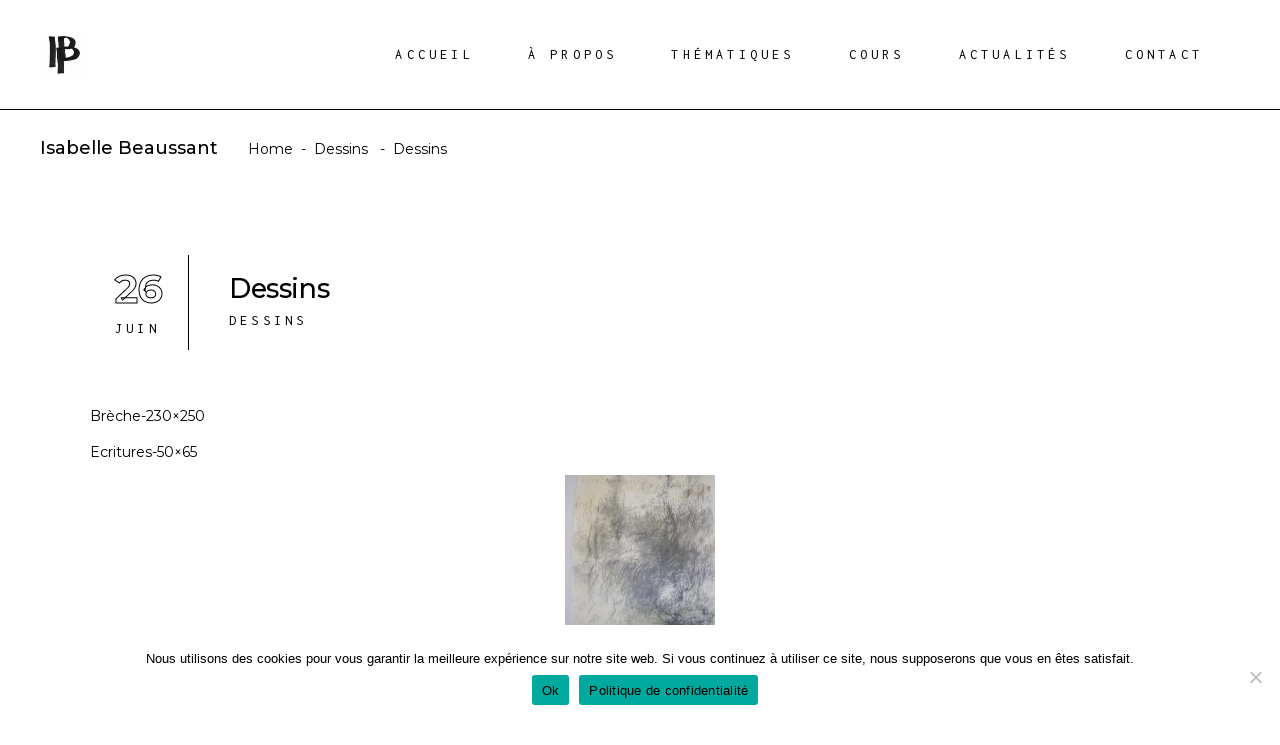

--- FILE ---
content_type: text/html; charset=utf-8
request_url: https://www.google.com/recaptcha/api2/anchor?ar=1&k=6LcfYIMaAAAAAC89OTpQqEQhF8AFHnofm3-HiTpa&co=aHR0cHM6Ly9pc2FiZWxsZS5iZWF1c3NhbnQuY29tOjQ0Mw..&hl=en&v=N67nZn4AqZkNcbeMu4prBgzg&size=invisible&anchor-ms=20000&execute-ms=30000&cb=t5eqgogkqe9z
body_size: 48717
content:
<!DOCTYPE HTML><html dir="ltr" lang="en"><head><meta http-equiv="Content-Type" content="text/html; charset=UTF-8">
<meta http-equiv="X-UA-Compatible" content="IE=edge">
<title>reCAPTCHA</title>
<style type="text/css">
/* cyrillic-ext */
@font-face {
  font-family: 'Roboto';
  font-style: normal;
  font-weight: 400;
  font-stretch: 100%;
  src: url(//fonts.gstatic.com/s/roboto/v48/KFO7CnqEu92Fr1ME7kSn66aGLdTylUAMa3GUBHMdazTgWw.woff2) format('woff2');
  unicode-range: U+0460-052F, U+1C80-1C8A, U+20B4, U+2DE0-2DFF, U+A640-A69F, U+FE2E-FE2F;
}
/* cyrillic */
@font-face {
  font-family: 'Roboto';
  font-style: normal;
  font-weight: 400;
  font-stretch: 100%;
  src: url(//fonts.gstatic.com/s/roboto/v48/KFO7CnqEu92Fr1ME7kSn66aGLdTylUAMa3iUBHMdazTgWw.woff2) format('woff2');
  unicode-range: U+0301, U+0400-045F, U+0490-0491, U+04B0-04B1, U+2116;
}
/* greek-ext */
@font-face {
  font-family: 'Roboto';
  font-style: normal;
  font-weight: 400;
  font-stretch: 100%;
  src: url(//fonts.gstatic.com/s/roboto/v48/KFO7CnqEu92Fr1ME7kSn66aGLdTylUAMa3CUBHMdazTgWw.woff2) format('woff2');
  unicode-range: U+1F00-1FFF;
}
/* greek */
@font-face {
  font-family: 'Roboto';
  font-style: normal;
  font-weight: 400;
  font-stretch: 100%;
  src: url(//fonts.gstatic.com/s/roboto/v48/KFO7CnqEu92Fr1ME7kSn66aGLdTylUAMa3-UBHMdazTgWw.woff2) format('woff2');
  unicode-range: U+0370-0377, U+037A-037F, U+0384-038A, U+038C, U+038E-03A1, U+03A3-03FF;
}
/* math */
@font-face {
  font-family: 'Roboto';
  font-style: normal;
  font-weight: 400;
  font-stretch: 100%;
  src: url(//fonts.gstatic.com/s/roboto/v48/KFO7CnqEu92Fr1ME7kSn66aGLdTylUAMawCUBHMdazTgWw.woff2) format('woff2');
  unicode-range: U+0302-0303, U+0305, U+0307-0308, U+0310, U+0312, U+0315, U+031A, U+0326-0327, U+032C, U+032F-0330, U+0332-0333, U+0338, U+033A, U+0346, U+034D, U+0391-03A1, U+03A3-03A9, U+03B1-03C9, U+03D1, U+03D5-03D6, U+03F0-03F1, U+03F4-03F5, U+2016-2017, U+2034-2038, U+203C, U+2040, U+2043, U+2047, U+2050, U+2057, U+205F, U+2070-2071, U+2074-208E, U+2090-209C, U+20D0-20DC, U+20E1, U+20E5-20EF, U+2100-2112, U+2114-2115, U+2117-2121, U+2123-214F, U+2190, U+2192, U+2194-21AE, U+21B0-21E5, U+21F1-21F2, U+21F4-2211, U+2213-2214, U+2216-22FF, U+2308-230B, U+2310, U+2319, U+231C-2321, U+2336-237A, U+237C, U+2395, U+239B-23B7, U+23D0, U+23DC-23E1, U+2474-2475, U+25AF, U+25B3, U+25B7, U+25BD, U+25C1, U+25CA, U+25CC, U+25FB, U+266D-266F, U+27C0-27FF, U+2900-2AFF, U+2B0E-2B11, U+2B30-2B4C, U+2BFE, U+3030, U+FF5B, U+FF5D, U+1D400-1D7FF, U+1EE00-1EEFF;
}
/* symbols */
@font-face {
  font-family: 'Roboto';
  font-style: normal;
  font-weight: 400;
  font-stretch: 100%;
  src: url(//fonts.gstatic.com/s/roboto/v48/KFO7CnqEu92Fr1ME7kSn66aGLdTylUAMaxKUBHMdazTgWw.woff2) format('woff2');
  unicode-range: U+0001-000C, U+000E-001F, U+007F-009F, U+20DD-20E0, U+20E2-20E4, U+2150-218F, U+2190, U+2192, U+2194-2199, U+21AF, U+21E6-21F0, U+21F3, U+2218-2219, U+2299, U+22C4-22C6, U+2300-243F, U+2440-244A, U+2460-24FF, U+25A0-27BF, U+2800-28FF, U+2921-2922, U+2981, U+29BF, U+29EB, U+2B00-2BFF, U+4DC0-4DFF, U+FFF9-FFFB, U+10140-1018E, U+10190-1019C, U+101A0, U+101D0-101FD, U+102E0-102FB, U+10E60-10E7E, U+1D2C0-1D2D3, U+1D2E0-1D37F, U+1F000-1F0FF, U+1F100-1F1AD, U+1F1E6-1F1FF, U+1F30D-1F30F, U+1F315, U+1F31C, U+1F31E, U+1F320-1F32C, U+1F336, U+1F378, U+1F37D, U+1F382, U+1F393-1F39F, U+1F3A7-1F3A8, U+1F3AC-1F3AF, U+1F3C2, U+1F3C4-1F3C6, U+1F3CA-1F3CE, U+1F3D4-1F3E0, U+1F3ED, U+1F3F1-1F3F3, U+1F3F5-1F3F7, U+1F408, U+1F415, U+1F41F, U+1F426, U+1F43F, U+1F441-1F442, U+1F444, U+1F446-1F449, U+1F44C-1F44E, U+1F453, U+1F46A, U+1F47D, U+1F4A3, U+1F4B0, U+1F4B3, U+1F4B9, U+1F4BB, U+1F4BF, U+1F4C8-1F4CB, U+1F4D6, U+1F4DA, U+1F4DF, U+1F4E3-1F4E6, U+1F4EA-1F4ED, U+1F4F7, U+1F4F9-1F4FB, U+1F4FD-1F4FE, U+1F503, U+1F507-1F50B, U+1F50D, U+1F512-1F513, U+1F53E-1F54A, U+1F54F-1F5FA, U+1F610, U+1F650-1F67F, U+1F687, U+1F68D, U+1F691, U+1F694, U+1F698, U+1F6AD, U+1F6B2, U+1F6B9-1F6BA, U+1F6BC, U+1F6C6-1F6CF, U+1F6D3-1F6D7, U+1F6E0-1F6EA, U+1F6F0-1F6F3, U+1F6F7-1F6FC, U+1F700-1F7FF, U+1F800-1F80B, U+1F810-1F847, U+1F850-1F859, U+1F860-1F887, U+1F890-1F8AD, U+1F8B0-1F8BB, U+1F8C0-1F8C1, U+1F900-1F90B, U+1F93B, U+1F946, U+1F984, U+1F996, U+1F9E9, U+1FA00-1FA6F, U+1FA70-1FA7C, U+1FA80-1FA89, U+1FA8F-1FAC6, U+1FACE-1FADC, U+1FADF-1FAE9, U+1FAF0-1FAF8, U+1FB00-1FBFF;
}
/* vietnamese */
@font-face {
  font-family: 'Roboto';
  font-style: normal;
  font-weight: 400;
  font-stretch: 100%;
  src: url(//fonts.gstatic.com/s/roboto/v48/KFO7CnqEu92Fr1ME7kSn66aGLdTylUAMa3OUBHMdazTgWw.woff2) format('woff2');
  unicode-range: U+0102-0103, U+0110-0111, U+0128-0129, U+0168-0169, U+01A0-01A1, U+01AF-01B0, U+0300-0301, U+0303-0304, U+0308-0309, U+0323, U+0329, U+1EA0-1EF9, U+20AB;
}
/* latin-ext */
@font-face {
  font-family: 'Roboto';
  font-style: normal;
  font-weight: 400;
  font-stretch: 100%;
  src: url(//fonts.gstatic.com/s/roboto/v48/KFO7CnqEu92Fr1ME7kSn66aGLdTylUAMa3KUBHMdazTgWw.woff2) format('woff2');
  unicode-range: U+0100-02BA, U+02BD-02C5, U+02C7-02CC, U+02CE-02D7, U+02DD-02FF, U+0304, U+0308, U+0329, U+1D00-1DBF, U+1E00-1E9F, U+1EF2-1EFF, U+2020, U+20A0-20AB, U+20AD-20C0, U+2113, U+2C60-2C7F, U+A720-A7FF;
}
/* latin */
@font-face {
  font-family: 'Roboto';
  font-style: normal;
  font-weight: 400;
  font-stretch: 100%;
  src: url(//fonts.gstatic.com/s/roboto/v48/KFO7CnqEu92Fr1ME7kSn66aGLdTylUAMa3yUBHMdazQ.woff2) format('woff2');
  unicode-range: U+0000-00FF, U+0131, U+0152-0153, U+02BB-02BC, U+02C6, U+02DA, U+02DC, U+0304, U+0308, U+0329, U+2000-206F, U+20AC, U+2122, U+2191, U+2193, U+2212, U+2215, U+FEFF, U+FFFD;
}
/* cyrillic-ext */
@font-face {
  font-family: 'Roboto';
  font-style: normal;
  font-weight: 500;
  font-stretch: 100%;
  src: url(//fonts.gstatic.com/s/roboto/v48/KFO7CnqEu92Fr1ME7kSn66aGLdTylUAMa3GUBHMdazTgWw.woff2) format('woff2');
  unicode-range: U+0460-052F, U+1C80-1C8A, U+20B4, U+2DE0-2DFF, U+A640-A69F, U+FE2E-FE2F;
}
/* cyrillic */
@font-face {
  font-family: 'Roboto';
  font-style: normal;
  font-weight: 500;
  font-stretch: 100%;
  src: url(//fonts.gstatic.com/s/roboto/v48/KFO7CnqEu92Fr1ME7kSn66aGLdTylUAMa3iUBHMdazTgWw.woff2) format('woff2');
  unicode-range: U+0301, U+0400-045F, U+0490-0491, U+04B0-04B1, U+2116;
}
/* greek-ext */
@font-face {
  font-family: 'Roboto';
  font-style: normal;
  font-weight: 500;
  font-stretch: 100%;
  src: url(//fonts.gstatic.com/s/roboto/v48/KFO7CnqEu92Fr1ME7kSn66aGLdTylUAMa3CUBHMdazTgWw.woff2) format('woff2');
  unicode-range: U+1F00-1FFF;
}
/* greek */
@font-face {
  font-family: 'Roboto';
  font-style: normal;
  font-weight: 500;
  font-stretch: 100%;
  src: url(//fonts.gstatic.com/s/roboto/v48/KFO7CnqEu92Fr1ME7kSn66aGLdTylUAMa3-UBHMdazTgWw.woff2) format('woff2');
  unicode-range: U+0370-0377, U+037A-037F, U+0384-038A, U+038C, U+038E-03A1, U+03A3-03FF;
}
/* math */
@font-face {
  font-family: 'Roboto';
  font-style: normal;
  font-weight: 500;
  font-stretch: 100%;
  src: url(//fonts.gstatic.com/s/roboto/v48/KFO7CnqEu92Fr1ME7kSn66aGLdTylUAMawCUBHMdazTgWw.woff2) format('woff2');
  unicode-range: U+0302-0303, U+0305, U+0307-0308, U+0310, U+0312, U+0315, U+031A, U+0326-0327, U+032C, U+032F-0330, U+0332-0333, U+0338, U+033A, U+0346, U+034D, U+0391-03A1, U+03A3-03A9, U+03B1-03C9, U+03D1, U+03D5-03D6, U+03F0-03F1, U+03F4-03F5, U+2016-2017, U+2034-2038, U+203C, U+2040, U+2043, U+2047, U+2050, U+2057, U+205F, U+2070-2071, U+2074-208E, U+2090-209C, U+20D0-20DC, U+20E1, U+20E5-20EF, U+2100-2112, U+2114-2115, U+2117-2121, U+2123-214F, U+2190, U+2192, U+2194-21AE, U+21B0-21E5, U+21F1-21F2, U+21F4-2211, U+2213-2214, U+2216-22FF, U+2308-230B, U+2310, U+2319, U+231C-2321, U+2336-237A, U+237C, U+2395, U+239B-23B7, U+23D0, U+23DC-23E1, U+2474-2475, U+25AF, U+25B3, U+25B7, U+25BD, U+25C1, U+25CA, U+25CC, U+25FB, U+266D-266F, U+27C0-27FF, U+2900-2AFF, U+2B0E-2B11, U+2B30-2B4C, U+2BFE, U+3030, U+FF5B, U+FF5D, U+1D400-1D7FF, U+1EE00-1EEFF;
}
/* symbols */
@font-face {
  font-family: 'Roboto';
  font-style: normal;
  font-weight: 500;
  font-stretch: 100%;
  src: url(//fonts.gstatic.com/s/roboto/v48/KFO7CnqEu92Fr1ME7kSn66aGLdTylUAMaxKUBHMdazTgWw.woff2) format('woff2');
  unicode-range: U+0001-000C, U+000E-001F, U+007F-009F, U+20DD-20E0, U+20E2-20E4, U+2150-218F, U+2190, U+2192, U+2194-2199, U+21AF, U+21E6-21F0, U+21F3, U+2218-2219, U+2299, U+22C4-22C6, U+2300-243F, U+2440-244A, U+2460-24FF, U+25A0-27BF, U+2800-28FF, U+2921-2922, U+2981, U+29BF, U+29EB, U+2B00-2BFF, U+4DC0-4DFF, U+FFF9-FFFB, U+10140-1018E, U+10190-1019C, U+101A0, U+101D0-101FD, U+102E0-102FB, U+10E60-10E7E, U+1D2C0-1D2D3, U+1D2E0-1D37F, U+1F000-1F0FF, U+1F100-1F1AD, U+1F1E6-1F1FF, U+1F30D-1F30F, U+1F315, U+1F31C, U+1F31E, U+1F320-1F32C, U+1F336, U+1F378, U+1F37D, U+1F382, U+1F393-1F39F, U+1F3A7-1F3A8, U+1F3AC-1F3AF, U+1F3C2, U+1F3C4-1F3C6, U+1F3CA-1F3CE, U+1F3D4-1F3E0, U+1F3ED, U+1F3F1-1F3F3, U+1F3F5-1F3F7, U+1F408, U+1F415, U+1F41F, U+1F426, U+1F43F, U+1F441-1F442, U+1F444, U+1F446-1F449, U+1F44C-1F44E, U+1F453, U+1F46A, U+1F47D, U+1F4A3, U+1F4B0, U+1F4B3, U+1F4B9, U+1F4BB, U+1F4BF, U+1F4C8-1F4CB, U+1F4D6, U+1F4DA, U+1F4DF, U+1F4E3-1F4E6, U+1F4EA-1F4ED, U+1F4F7, U+1F4F9-1F4FB, U+1F4FD-1F4FE, U+1F503, U+1F507-1F50B, U+1F50D, U+1F512-1F513, U+1F53E-1F54A, U+1F54F-1F5FA, U+1F610, U+1F650-1F67F, U+1F687, U+1F68D, U+1F691, U+1F694, U+1F698, U+1F6AD, U+1F6B2, U+1F6B9-1F6BA, U+1F6BC, U+1F6C6-1F6CF, U+1F6D3-1F6D7, U+1F6E0-1F6EA, U+1F6F0-1F6F3, U+1F6F7-1F6FC, U+1F700-1F7FF, U+1F800-1F80B, U+1F810-1F847, U+1F850-1F859, U+1F860-1F887, U+1F890-1F8AD, U+1F8B0-1F8BB, U+1F8C0-1F8C1, U+1F900-1F90B, U+1F93B, U+1F946, U+1F984, U+1F996, U+1F9E9, U+1FA00-1FA6F, U+1FA70-1FA7C, U+1FA80-1FA89, U+1FA8F-1FAC6, U+1FACE-1FADC, U+1FADF-1FAE9, U+1FAF0-1FAF8, U+1FB00-1FBFF;
}
/* vietnamese */
@font-face {
  font-family: 'Roboto';
  font-style: normal;
  font-weight: 500;
  font-stretch: 100%;
  src: url(//fonts.gstatic.com/s/roboto/v48/KFO7CnqEu92Fr1ME7kSn66aGLdTylUAMa3OUBHMdazTgWw.woff2) format('woff2');
  unicode-range: U+0102-0103, U+0110-0111, U+0128-0129, U+0168-0169, U+01A0-01A1, U+01AF-01B0, U+0300-0301, U+0303-0304, U+0308-0309, U+0323, U+0329, U+1EA0-1EF9, U+20AB;
}
/* latin-ext */
@font-face {
  font-family: 'Roboto';
  font-style: normal;
  font-weight: 500;
  font-stretch: 100%;
  src: url(//fonts.gstatic.com/s/roboto/v48/KFO7CnqEu92Fr1ME7kSn66aGLdTylUAMa3KUBHMdazTgWw.woff2) format('woff2');
  unicode-range: U+0100-02BA, U+02BD-02C5, U+02C7-02CC, U+02CE-02D7, U+02DD-02FF, U+0304, U+0308, U+0329, U+1D00-1DBF, U+1E00-1E9F, U+1EF2-1EFF, U+2020, U+20A0-20AB, U+20AD-20C0, U+2113, U+2C60-2C7F, U+A720-A7FF;
}
/* latin */
@font-face {
  font-family: 'Roboto';
  font-style: normal;
  font-weight: 500;
  font-stretch: 100%;
  src: url(//fonts.gstatic.com/s/roboto/v48/KFO7CnqEu92Fr1ME7kSn66aGLdTylUAMa3yUBHMdazQ.woff2) format('woff2');
  unicode-range: U+0000-00FF, U+0131, U+0152-0153, U+02BB-02BC, U+02C6, U+02DA, U+02DC, U+0304, U+0308, U+0329, U+2000-206F, U+20AC, U+2122, U+2191, U+2193, U+2212, U+2215, U+FEFF, U+FFFD;
}
/* cyrillic-ext */
@font-face {
  font-family: 'Roboto';
  font-style: normal;
  font-weight: 900;
  font-stretch: 100%;
  src: url(//fonts.gstatic.com/s/roboto/v48/KFO7CnqEu92Fr1ME7kSn66aGLdTylUAMa3GUBHMdazTgWw.woff2) format('woff2');
  unicode-range: U+0460-052F, U+1C80-1C8A, U+20B4, U+2DE0-2DFF, U+A640-A69F, U+FE2E-FE2F;
}
/* cyrillic */
@font-face {
  font-family: 'Roboto';
  font-style: normal;
  font-weight: 900;
  font-stretch: 100%;
  src: url(//fonts.gstatic.com/s/roboto/v48/KFO7CnqEu92Fr1ME7kSn66aGLdTylUAMa3iUBHMdazTgWw.woff2) format('woff2');
  unicode-range: U+0301, U+0400-045F, U+0490-0491, U+04B0-04B1, U+2116;
}
/* greek-ext */
@font-face {
  font-family: 'Roboto';
  font-style: normal;
  font-weight: 900;
  font-stretch: 100%;
  src: url(//fonts.gstatic.com/s/roboto/v48/KFO7CnqEu92Fr1ME7kSn66aGLdTylUAMa3CUBHMdazTgWw.woff2) format('woff2');
  unicode-range: U+1F00-1FFF;
}
/* greek */
@font-face {
  font-family: 'Roboto';
  font-style: normal;
  font-weight: 900;
  font-stretch: 100%;
  src: url(//fonts.gstatic.com/s/roboto/v48/KFO7CnqEu92Fr1ME7kSn66aGLdTylUAMa3-UBHMdazTgWw.woff2) format('woff2');
  unicode-range: U+0370-0377, U+037A-037F, U+0384-038A, U+038C, U+038E-03A1, U+03A3-03FF;
}
/* math */
@font-face {
  font-family: 'Roboto';
  font-style: normal;
  font-weight: 900;
  font-stretch: 100%;
  src: url(//fonts.gstatic.com/s/roboto/v48/KFO7CnqEu92Fr1ME7kSn66aGLdTylUAMawCUBHMdazTgWw.woff2) format('woff2');
  unicode-range: U+0302-0303, U+0305, U+0307-0308, U+0310, U+0312, U+0315, U+031A, U+0326-0327, U+032C, U+032F-0330, U+0332-0333, U+0338, U+033A, U+0346, U+034D, U+0391-03A1, U+03A3-03A9, U+03B1-03C9, U+03D1, U+03D5-03D6, U+03F0-03F1, U+03F4-03F5, U+2016-2017, U+2034-2038, U+203C, U+2040, U+2043, U+2047, U+2050, U+2057, U+205F, U+2070-2071, U+2074-208E, U+2090-209C, U+20D0-20DC, U+20E1, U+20E5-20EF, U+2100-2112, U+2114-2115, U+2117-2121, U+2123-214F, U+2190, U+2192, U+2194-21AE, U+21B0-21E5, U+21F1-21F2, U+21F4-2211, U+2213-2214, U+2216-22FF, U+2308-230B, U+2310, U+2319, U+231C-2321, U+2336-237A, U+237C, U+2395, U+239B-23B7, U+23D0, U+23DC-23E1, U+2474-2475, U+25AF, U+25B3, U+25B7, U+25BD, U+25C1, U+25CA, U+25CC, U+25FB, U+266D-266F, U+27C0-27FF, U+2900-2AFF, U+2B0E-2B11, U+2B30-2B4C, U+2BFE, U+3030, U+FF5B, U+FF5D, U+1D400-1D7FF, U+1EE00-1EEFF;
}
/* symbols */
@font-face {
  font-family: 'Roboto';
  font-style: normal;
  font-weight: 900;
  font-stretch: 100%;
  src: url(//fonts.gstatic.com/s/roboto/v48/KFO7CnqEu92Fr1ME7kSn66aGLdTylUAMaxKUBHMdazTgWw.woff2) format('woff2');
  unicode-range: U+0001-000C, U+000E-001F, U+007F-009F, U+20DD-20E0, U+20E2-20E4, U+2150-218F, U+2190, U+2192, U+2194-2199, U+21AF, U+21E6-21F0, U+21F3, U+2218-2219, U+2299, U+22C4-22C6, U+2300-243F, U+2440-244A, U+2460-24FF, U+25A0-27BF, U+2800-28FF, U+2921-2922, U+2981, U+29BF, U+29EB, U+2B00-2BFF, U+4DC0-4DFF, U+FFF9-FFFB, U+10140-1018E, U+10190-1019C, U+101A0, U+101D0-101FD, U+102E0-102FB, U+10E60-10E7E, U+1D2C0-1D2D3, U+1D2E0-1D37F, U+1F000-1F0FF, U+1F100-1F1AD, U+1F1E6-1F1FF, U+1F30D-1F30F, U+1F315, U+1F31C, U+1F31E, U+1F320-1F32C, U+1F336, U+1F378, U+1F37D, U+1F382, U+1F393-1F39F, U+1F3A7-1F3A8, U+1F3AC-1F3AF, U+1F3C2, U+1F3C4-1F3C6, U+1F3CA-1F3CE, U+1F3D4-1F3E0, U+1F3ED, U+1F3F1-1F3F3, U+1F3F5-1F3F7, U+1F408, U+1F415, U+1F41F, U+1F426, U+1F43F, U+1F441-1F442, U+1F444, U+1F446-1F449, U+1F44C-1F44E, U+1F453, U+1F46A, U+1F47D, U+1F4A3, U+1F4B0, U+1F4B3, U+1F4B9, U+1F4BB, U+1F4BF, U+1F4C8-1F4CB, U+1F4D6, U+1F4DA, U+1F4DF, U+1F4E3-1F4E6, U+1F4EA-1F4ED, U+1F4F7, U+1F4F9-1F4FB, U+1F4FD-1F4FE, U+1F503, U+1F507-1F50B, U+1F50D, U+1F512-1F513, U+1F53E-1F54A, U+1F54F-1F5FA, U+1F610, U+1F650-1F67F, U+1F687, U+1F68D, U+1F691, U+1F694, U+1F698, U+1F6AD, U+1F6B2, U+1F6B9-1F6BA, U+1F6BC, U+1F6C6-1F6CF, U+1F6D3-1F6D7, U+1F6E0-1F6EA, U+1F6F0-1F6F3, U+1F6F7-1F6FC, U+1F700-1F7FF, U+1F800-1F80B, U+1F810-1F847, U+1F850-1F859, U+1F860-1F887, U+1F890-1F8AD, U+1F8B0-1F8BB, U+1F8C0-1F8C1, U+1F900-1F90B, U+1F93B, U+1F946, U+1F984, U+1F996, U+1F9E9, U+1FA00-1FA6F, U+1FA70-1FA7C, U+1FA80-1FA89, U+1FA8F-1FAC6, U+1FACE-1FADC, U+1FADF-1FAE9, U+1FAF0-1FAF8, U+1FB00-1FBFF;
}
/* vietnamese */
@font-face {
  font-family: 'Roboto';
  font-style: normal;
  font-weight: 900;
  font-stretch: 100%;
  src: url(//fonts.gstatic.com/s/roboto/v48/KFO7CnqEu92Fr1ME7kSn66aGLdTylUAMa3OUBHMdazTgWw.woff2) format('woff2');
  unicode-range: U+0102-0103, U+0110-0111, U+0128-0129, U+0168-0169, U+01A0-01A1, U+01AF-01B0, U+0300-0301, U+0303-0304, U+0308-0309, U+0323, U+0329, U+1EA0-1EF9, U+20AB;
}
/* latin-ext */
@font-face {
  font-family: 'Roboto';
  font-style: normal;
  font-weight: 900;
  font-stretch: 100%;
  src: url(//fonts.gstatic.com/s/roboto/v48/KFO7CnqEu92Fr1ME7kSn66aGLdTylUAMa3KUBHMdazTgWw.woff2) format('woff2');
  unicode-range: U+0100-02BA, U+02BD-02C5, U+02C7-02CC, U+02CE-02D7, U+02DD-02FF, U+0304, U+0308, U+0329, U+1D00-1DBF, U+1E00-1E9F, U+1EF2-1EFF, U+2020, U+20A0-20AB, U+20AD-20C0, U+2113, U+2C60-2C7F, U+A720-A7FF;
}
/* latin */
@font-face {
  font-family: 'Roboto';
  font-style: normal;
  font-weight: 900;
  font-stretch: 100%;
  src: url(//fonts.gstatic.com/s/roboto/v48/KFO7CnqEu92Fr1ME7kSn66aGLdTylUAMa3yUBHMdazQ.woff2) format('woff2');
  unicode-range: U+0000-00FF, U+0131, U+0152-0153, U+02BB-02BC, U+02C6, U+02DA, U+02DC, U+0304, U+0308, U+0329, U+2000-206F, U+20AC, U+2122, U+2191, U+2193, U+2212, U+2215, U+FEFF, U+FFFD;
}

</style>
<link rel="stylesheet" type="text/css" href="https://www.gstatic.com/recaptcha/releases/N67nZn4AqZkNcbeMu4prBgzg/styles__ltr.css">
<script nonce="o5zg1N55ktj99AiJfOTEuA" type="text/javascript">window['__recaptcha_api'] = 'https://www.google.com/recaptcha/api2/';</script>
<script type="text/javascript" src="https://www.gstatic.com/recaptcha/releases/N67nZn4AqZkNcbeMu4prBgzg/recaptcha__en.js" nonce="o5zg1N55ktj99AiJfOTEuA">
      
    </script></head>
<body><div id="rc-anchor-alert" class="rc-anchor-alert"></div>
<input type="hidden" id="recaptcha-token" value="[base64]">
<script type="text/javascript" nonce="o5zg1N55ktj99AiJfOTEuA">
      recaptcha.anchor.Main.init("[\x22ainput\x22,[\x22bgdata\x22,\x22\x22,\[base64]/[base64]/[base64]/ZyhXLGgpOnEoW04sMjEsbF0sVywwKSxoKSxmYWxzZSxmYWxzZSl9Y2F0Y2goayl7RygzNTgsVyk/[base64]/[base64]/[base64]/[base64]/[base64]/[base64]/[base64]/bmV3IEJbT10oRFswXSk6dz09Mj9uZXcgQltPXShEWzBdLERbMV0pOnc9PTM/bmV3IEJbT10oRFswXSxEWzFdLERbMl0pOnc9PTQ/[base64]/[base64]/[base64]/[base64]/[base64]\\u003d\x22,\[base64]\x22,\[base64]/[base64]/DqcKsMMO6wokAw4rDnFtlw7V/UcKiwq43T389w78mV8Oow4hnIsKHwoPDi8OVw7MmwrEswotxT3gUFcO9wrU2OsK6woHDr8K3w6ZBLsKRBwsFwq0tXMK3w5fDvDAhwpzDvnwDwqIiwqzDuMOZwoTCsMKiw4bDrEhgwqXCriIlCRrChMKkw70+DE1/DXfChQnCqnJxwq16wqbDn1ojwoTCow3DgmXChsKNSBjDtWnDgwsxST/CssKgQmZUw7HDh37DmhvDtml3w5fDs8OgwrHDkA55w7UjQMOIN8Ojw6XClsO2X8KZY8OXwoPDpcKVNcOqAcOwG8Oiwr7ChsKLw40uwrfDpy8ew7B+wrApw447wp7DjTzDuhHDssOgwqrCkGovwrDDqMONO3BvwrDDqXrChw/DnXvDvExOwpMGw40tw60hIjR2FUZSPsO+OcONwpkGw6fCh0xjDTs/w5fCkcOEKsOXY3UawqjDlsKdw4PDlsOCwq80w6zDmcOHOcK0w6vCuMO+ZgAew5rChFzCoiPCrXXCuw3CulPCk2wLbmMEwoBnwozDsUJpwp3CucO4wpbDlMKjwpI1wosJJcOPwp1bBHAKw7pXEsOVwotaw4gQIHYgw5kHWiDCksOJPwpwwqXDkgLDssKswr/CuMKBwonDgcK4J8KNcMK/[base64]/[base64]/[base64]/DlMO/CmXDpMKswo91w5goTQNCWHjDusOdBcO8XENrPMOWw4lpworDlgLDj309wrjChcO9K8OhKlDDlQF8w69cwprDv8KjeWzCnFFfIMOOwqjDmcO7TcOcw7jCjm/DgSoXT8K2ZQljfcK7V8KCwrwuw70KwpfCs8KJw7LCvnYaw7/CsHlJccOLw7oTHMKkEmAjbMOZw7bDscOGw6vCvnLCmMK4wq/DqX7DjnfDljPDusKYBxrDhBzCnyvDsDVcwp9dwqdTwpPDoBYYwqDCkltfw5nDqjzCtWXCohTDgsKkw4obw7bDjMK6Tk3CmXTDmEUaDH/CusKBwrnCusOyM8KEw7Y1wrbDiTltw7HDp3xBSMKVw4PCmsKGK8KcwoIcwqnDvMOBesK3wp3CognCmcOxI1pbChdRw73CtF/CosKKwqMyw63CqsK+wpvCl8K5w5IhAhZjwqFXwoIuHV8CUMKMc1bCnDVUV8OcwpYMw6RIwqfCiS3CmMKHFHjDtMKmwrhJw4UkOcO2wqTCn35YI8KpwoZjQVLCrAtWw4HDmDPDksKdXcKIDcKmOMOAw7UcwqbCu8OpFsOpwo/Cs8KXZXUvw4QLwqLDnsOZfcO5wr5vw4XDm8KNwrA9W0LDjsK3d8OpNsOcQUtmw5NIW3JiwrTDt8OhwoRdRcK6IMOrNsKnwpzDk3rCmjRDwoHDrMOYw5TDoHrDmmkGw40zRn/CoXNRRcOfw7RDw6HDocK8SyQ/[base64]/ZgnDqcOxN0LCsjTDhcOoKsOKZVgJwrPDpGoXwqsLwpUlw5bCrgrChMOtH8Kbw7tPaAY6dsO/[base64]/[base64]/Do8KVBkvCn1/Ct3YjNsKGw7sIwp3CsEhicWU2aWsiwp81eEJQBMO6PEY+P3HCksOvAsKNwpzDicOTw4vDj108HsKgwqfDtRNvFsOSw5d8Fm/CjhkkXUgzw7vDvMOpwpbDuWTDsCpfCMKuQl44wr7DsHxPwr/DuhLCjFZrwpzCgC4RHxbDkExKwpvDpkrCkcKKwoYDFMK6wo5HOQfDhj3Dv29TMMKow6trAMOsKCVLAmsgURDDlzJVIcO9EsO3wowGKWsvwoI9wpXCvShxIMO1WcKvUjHCvC9rcMO1wo/[base64]/Dt8Kcw7Blw4vDvsKGw6XDvETDocOHwodqCcKWX3fCmMO9w4PDrRh0AcOJwoVywpnDrD4Iw5LDq8O1w4XDgcK2w5sbw4bCm8O3wrhtATx7DEliVgnCtmZ4JHJVRSBUwrgFw4BYb8OCw4AXIyXDvMOHF8OgwqkGwp4+w6fCusOraihDHUXDl0gDwo/DkwQFw6zDv8OUQsKeGx3Dq8OydwLDumRxIlvCk8OfwqsBIsKvw5hKw51zw6xqw4bDh8OSYcOMwpNYw7gEa8K2AMKew5zCvcKaFnIJw7PDgClmdl1+EMOtdj1lw6XDn1nCmVlFZcKkWcKVcRDCvE3DssO5w4PCncOvw78TMVzCizkiwpp+TTAAAcKGSGpCLX/[base64]/N8K+wq1IDnhKwqDDhsOXBMOjw7fCt8OJPEtcesOTw6DDl8KRwqrDhcKDEEjCusOZw5rChXbDkx/DrgsnUQPCgMOowqsEHMKZw6xcP8OjFcOOw7EXYGvDl0DCrBzDuSDDpsKGNjPDtlk0w4/Dn2nCtcOpPi1Fw4bCvcK4w6k/[base64]/OsO5w541w6rCnsOMCcO+Mi3Dv1FTwrnCqcOaW15Yw4vCvmYUwpTCnVnDp8OPwo8XOsOTw75GRsO3ERbDsioQwqNMw6YFwonDkRbDksKMe17DqzXCmgjDnALDn2VewqArfGvCoHvCgwo/McKqw4fDiMKEAS3CuE1Yw5jDpMOnw6l+HHzCssKMbMKSc8OKwrc4Fi7CjsOwaDzDi8O2WFkbEcO7w7nCtUjCncOJw6rDh3rCqEVdworDpsKoEcK/[base64]/UcKFa8OHwpUPw7jDn3oHwoxJwpPDr8Onw43Cvjs4w4XChcOMfsKEw6HCjcKKw7M6Z2ooBsO7EcOEJAVQw5cmXcK3wpzDtQ9pHEfCncO/[base64]/ChyTCpMOqYMKMwrtNw5nCksODwqrDuQnChHzCnjE3O8KSw6U4wow/wpVfWMOhRcOkw4nDkMO/Q07Csl/DiMOXw6PCjH3Co8KYwohewrd1w7gjwqNkL8OZGVvCksOwaW1vLsK3w4ZGY1EYw6spworDgXVDMcOxwpY8w5NIZ8KSaMKZwp7DgsKhPH/[base64]/[base64]/DvcKyw5bCsHHDlFEqwpHDisO2woI+w6FrwqrCtMK7w6MxUsK+EcO1R8K8w5LDgnwbYXkBw7HDvDMFwrTCicO1w4RIGcO9w5tzw47DusK4woRUw7o2Myd8KMKOwrUfwqR4WXLDk8KJBy8ww64dBEjCksOlwohLesKKwp7DlW1nwpRtw67CkWXDm0lYw6/DhTAZBk1PAnVuUcKFwq0NwoMpesO/w7E0wr9aIQjDg8KJwodiw6ZXUMOsw73DgGEJw73DqyDDpT9rElUZw5hSfsKbCsKUw7Ejw5d1GsOgw4zDsT7CvhHDtMOsw6LCssK8aRfDjCjDtSRZwoU9w61EGgQZwq7DjcOHDC93VMOLw4FdEHcCwrRUNzfCmER1WMOYwq4/wqgGPMOEWsOudT85wovCrV1uIzEXZMO0w5wbVMKxw5jCv1E6w7zCg8Oyw51+w4VgwpDCksOjwrDCuMO8O3XDkMK/wo1awp1Zw7Z/wq9+esKXd8Kyw4MXw48vZibCg23CmMK4ScOyQx8Aw7I4PcKFTivDtDABbMK8PsOve8KAZMKyw6zDn8OBw4/CrMKFP8OZVcO8wpDCsHAXw6vDhjPDpcOofkPCuXw9GsOGBcOYwofCrwYmRsKMdsO5w4VqEcKhcx81eA/CugYhwrTDiMKMw4tKwowxOnpRXDnCrkTDosO/w4sDVk1BwrbCuAjDo3EdcykJLsOowr0aUBpOAcKdw6HDoMKJfcKew5NCE0QBVMOTw7gWFsKlw5XDuMO9BMK+CBgjwq7DiFnClcK4BAXCiMOdcEB2w7/Dpl7DoGHDj2ISwoFPwoQfw7NLworCvBjCnnfDkxJ9w7E5wqIow4PDhcORwoDCp8O6EnnCu8OxAxgfw6xbwro4woxxw5VaHEt3w7fDgMO0w6XDiMK/[base64]/Du8OpwoVhRcOtXsKnwpfDnzfDgyYpw5PDn3h7wq1IFcKGwqoRFMK2YMO0DFJyw6Z7UcOBfMKvMcKtU8OdYMKTSCZhwqxKwpLCosOswovCi8KfDsOuSsO/[base64]/Y8KBw7nDkMOQwqLCnhdzJRzDr1jCk8Ohw4jDuCXCrR3Cs8K4X3zDjE7DlFDDuxXDomDDksKtwp4ZOcK/Xn/[base64]/Cs8O9aMKqOkllwpFCw67Dh8Kfw7zDjW/CucOGwrjChA5qcRAUOHHDokbDosKEwplpwrseDMOOwrLCt8Ofw4kAwqRew5w8woRgwq5IN8OnIsK9KcKNccKAw6FoFMOIfMKIwpPDlyjDj8OyNy3CvMONw6hnwoRQBUpTYyLDiH1GwrLCqcOWW04vwojCvC7DsSIKbcKLRxxIYyBDBMKqY2p/MMOCc8OaWl7DmcOcZ2TCi8KIwpVKS2bCvcK+wq7DkE7DtEPDl3dKwqTCg8KrLMOhSsKiembDl8ORY8OrwoLCrxHDoxN/[base64]/a1NANMOfVm/DlsOvM0zCtkIScMKHwp7DncOdw5BvesKtKcKSwpc6w6k/Qi7ClcK1w6DCjsK8LBU9w5x1w5jCm8K2McKGO8K2MsKgPMKlBUAiwoMqYyExJyDCtH0mw4vDoSsWw7xLNmV/YMKQW8KRwpIcWsK6IBxgwr1wdsK2w6YVZcODw69jw7kyLnnDocK5w7JbMcKpw6pUZ8OUARHDmVbCgkPDhwHCnAfCjjx5WMKld8OBw7MGeg0APsOnwpPCjRpoRMK/w6Y3GsKvE8KGwpsXwoF+wrECw4fCtFPCocOsO8KuPMKnRSnDqMK0w6dYWTDCgGl8w6cXw5fDhltCw6o1GXNcQ1PCi2o7NsKLJsKcw7Fya8OLw6/CnMKCwqoUPC/[base64]/ChTHDoTHCkcOzPUxXwocQwpZyccKtfzbClMOyw6vCmS/CiEV9wpbDvUfDjXrCgBpMwrnDrsOmwrwlw6gLZMOXLWTCqMKgO8OvwpXCtRwSwobDrMKxNyoQeMOXIUA9SsOAIUHDr8KTw4fDmD1XcT4Ew4XCpsOlw61yw7fDqgjCrjJxw5PDvRBgw6ZVV2ApM17DicKdwozCt8Orw6ZsQRXCunhgwpc+U8OWR8Kmw4/[base64]/[base64]/Cr8K3wqbCtQB0w7FqwpLDrjTCjAxKwrTDv8OaAMOrZ8Kzw4ZTVMKVw4w2w6DCtcKOUUc8UcKqBsKEw6HDt2AQw6k7wpfCi0/DgQxJD8KMwqMMw4UpXEDDvsOuDU/DqkAPVsOcIiPDr2TDpSbDqk99K8KiFcKlw63CpMKXw4LDo8KLf8KEw7TCoUzDn2HDuQdQwpRcw6Q/wr9NJcK3w6/DkcOuAsK2wofCoS7DkcKId8OEwozCusOew5/ChcKSwrpUwooZw5hxXCTCsCfDtlFSdsKlU8OXYcKAw6vDtDl5wrR9Zw3Dizgjw5QSICXDgMKhwqLCt8KdwrTDvxNcwrbCu8OHW8OXw6tawrcqbMKCwotoEMKCwqrDn3bCq8KLw4/CsAcZBMKxwqMTJHLDgcOOFV7DpMKLFUhwaQTDu3jCmnFHw5IvTMKBYsOhw7jCmMKTD0fDmMO2wonDisKew6pqw6NxdcKIwpjCtMKuw4XCnGjCg8KZYSBES3/DssOlwrgKKxE6woPDnm5YRsKWw608XMKEBlHDuxvCkXnCmGE3FizDj8O3wr9AH8OnFCzCj8KMC318wrvDlMKiwq3DqU/DiylSw6wOX8K4IsOQY2UTwo3Cgw3DgMKfCmzDsVVhwoDDkMKEwpQjCsOgeVjCrMKoZSrCqU9EY8OiAMK/wo3DgcOZTsKgL8OsM3gpwqTCkMKyw4DDh8KqBnvDgsOaw5EvPsK/wqLCtcKqw5YOSQDDl8KtUQY/[base64]/Dr1bDh8O+KEQSwq9mwpoZcMOowrNeVnnCohtYw5kfXMO2US/ConnCiC7CiX5mDcK3KsKjbMOoPsKedcOOw5Y9DF1NFjTCjcOLYBLDnsKQw4rDvhTCs8Odw6FnTwzDrHLDpA9/wpUHVsKha8OPwpJpencZV8Oswrl5IcK+fkfDgSPDrz4nDAEPZ8K7wpdlecKyw6V4wrt3wqbDtmBvwpx7RB3Ci8OFb8OXJCrDpxVtJHfDrkvCqMOoTMOLHxoVV1vCq8OhwqXDgwrCtR9swo/CkyHDi8KTw4rCpMOcM8OPw5/DicKqVAcFPsKuw7nDokBzw4XDqU/DrsO7AFrDqUkSbDs9w7TCtE3CrsKiwp/DlHhHwo4jw6VBwqg6aRvDjhTDicKjw4HDqsOyfcKlWkVoSx7Dv8K+ED/[base64]/[base64]/[base64]/woMUTMKwwrIAwpAmPcOQc0nDpMOXw7ssw4HCtsOhDcO2woROUsKpSXjDqmfCqH/[base64]/DncKTLFR+wqLClm7CpcK2OcOacXNJExnDkMOGw4bDk0jCuD/[base64]/[base64]/CpMKlahwnw43DgCDDvcKIwrHCk2jCpVcGCWFCw5/[base64]/[base64]/[base64]/[base64]/DlEtubcKgUhJXw63CvsKgw6lKwq9LQcOGeS3Cp3HCv8KCw41HW3fDk8OGwoofYsKBwonDqMK+ZcOKwpLDgxMRwpbDh2l1OcOSwr3DgsOTMcK5B8O/w60gUcKtw5AEeMOIw63DtRDDgsKlM2fDo8KVcMKvbMOBw5jDoMOhVA7DncO/woDCicOUXcK8wovDn8Kfw59VwoFgFj8swpheVAQhVyrDjmPDoMOlHMKTIcOXw5QTNMOfP8K4w78iw7rCuMK5w7HCsSzDqsOhV8KvPm9JaULDoMOEBMORw57Du8KowpRYw5fDulQUK07CvQJYWHwkOFFbw54xE8O3wrluCiTCrB/DjMOfwrFYwqFLJMKhbhDDiAgia8K3fhgFw7HCqcORWcK1WHp/[base64]/[base64]/Dn8KwA8KfNETCl8OBw6PDoCHCnMKHeTEUw71bUznCqCQ6wrBIeMK7woRyVMO9RQPCiTpwwp8+wq7Drzlpw4R2BsOBSHHClRDDt15+IEJ+wpJDwrrCq2lUwoVjw6VKfQnDsMORTcKWwrzDjX1zW1xJHTjCvcOyw6rDscKJw4peScOXVEJcwr/[base64]/DpsKYw4nDhzNpw7ptw4YPRjTCr8Oyw7TCpMK0wqJpGsKtwoTDpnvDm8KDGAwNwrbCokIfHcOvw4ZCw7wwdcK9awtkGEsjw7Inwp3Cv0I4worCjsOGJUnDvcKNw7vDlsOdwobCmMKVwoVzwplHwqbDg0NZwo3Dq20TwrjDtcKTwrBtw6vCpDIHwrLCu0/Cn8KIwo40wpgsY8KoGCV/w4HDnBfCiijDulfDgXzCg8KvLEBEwoccw4fCmzHDjcO1w4kuw4hqLcOtwp3Cj8KQwo/CrGEIw4HDm8K+Nxgkw57CkggDMnlqw5nCkkQKEXfDiTXCnHfChcOxwqnDkjXDoH3DicKRK1ZMwpjDoMKQwo/DrMOnC8KFwo0wSjvDqmE1wpvCsQsuTcKIXsKGTQ/[base64]/w4TDi8KJBF9Iw5Igwr7CscKmwrg+F8KyM13DqMOlwp7DssOEw4jCpynDmwvCtsOQwpHDscOxwrRZwrB6BsKMwoALwpwPdcKCw6FNR8KIw44aN8KCwo09w6AxwpHDj1nDqB7DoHDClcOKasKDwo9aw6/DlsOcKsKfHRg/[base64]/[base64]/MDREOsKIwp/DhsKxwr8cw5B8w7fDrsKVGMOiwoYmFsK9wog8wq7CosOEw58fCcOBEsKgXMOAw78Cw69kwo5Iw7PCqCsSw7DCrsKDw7NoDMKTLznCkMKSSH3Cg1TDjsK+wo3DrC5zw6/CsMOfasOWSsObwqoKbng9w5nDl8Oswr45VEjDpMKhwrjCt0Evw5zDh8OzC1LDn8O/KzfCrMObGmHCtFszwpnCrTjDrXdWw79JTcKJDB5TwrXChcKFw47DmcKYw4XCsmVqH8KKw5HCu8K/JlA+w7bDkWRBw6nDkk1Cw7PChcODFkzDsGzClMK7CmtWwpnCncODw7krwpfCssOywopgw7LCnMKzKEodQVtJbMKPw7bDrDUuw7pSGw/Dk8KsfcKmHsKgbD5NwoLDrzF1wp7CqGLDh8OGw7MLYsOBw6ZbRcK6Y8K/[base64]/DiGfDn8OvFMKPT8OHOcOYKMKJSl8Pw4smwp1QesKzBsOIGn8nwpTCh8OBwpPDhhc3wroZwp/DpsKuwqQPFsOsw4PCtGjClVrDnMKaw5NBdMOWwp45w77DgMKawrDDuVfCnjAkcsKBw4BAVMOCMcKBUxNOS25bw6DDuMK1aWM1UcKlwogpw5AYw6EROxZpTD0SLcKPcsKNwpLDucKHw5XClz/[base64]/CocKLIR7DuXnCj38LwqnCk8KsDsOZwoscwogoN0stwpdfKcK/[base64]/[base64]/CiBcUw6jCmcKYwqQHwpRjPQDDnsKYwpV/[base64]/[base64]/w4tncELDq8KNfBIcw4NbdcOxw4nDk8KxI8KAVsKiw5fDv8K/bCdawrM7ZMKDMcOFwqnDlHfClMObw5nCqlYBQMOGYjjCuQYyw5cxakl/wp7CiXd7w4jCkcO/w7YxesKmwq3DnMOlAcOPworCisOfwpTCsGnDqVJmG0LDlsKgVl4pwrbCvsOKwothwrvDp8OOwrLCpW5gDWU2woc7woDDhzM3w5B6w68mw63DqcOSdsKHVMOFwovCssK+wqrDvX5+w5jCgsORfigkH8K9CgLDvh/CgS7CrMKMcMKRwoTDmMOwagjCv8KZw70wEcKbw6bDumHCnsKaHWfDk1jCsgDDhWHDjMKew5NQw67CgAXCmVk+wokBw5pdccKGfcOlw69zwrp2w6/[base64]/DuA3DlcKvwqjDpRPDmcOsw73DqsOYVy9GOE1CNUoGb8Oow5PDn8K4w59kN0EQMsKmwqMObnvDsU8aSnzDmHp7PXQWwp/DhsKsVW5tw4JlwoZfwprDrgbDpcOnMCfDtsOOw6E8wo4bwqgzw4PCnQ1ZJ8K8Z8KHwqBFw5s9J8O0dHcIHSbDiR3CscOQw6HDvnJbw4rDqH7DnMKFO3bCh8OiIcOIw5IbGGTCp3YXHknDs8KWO8OTwp8+wppTKy8gw5/CocODWsKCwp4EwpTCqsK/[base64]/CicOCw5nDhztOFcKeacK5fhnCkElPwpsrwrUaBMObw6zCgAjChltwR8KPYcK8woQzPG1bLD8pdcK8wq3CjTvDusKwwpHCjgAdPwsbXBRbw5k1w4zDiWdWwqLDnzrCkFPDj8OjDMOZFMKswqIaQWbDocOyGnzChsKDwoXDjk/CskcKwpLDvy8ywqfCvz/DnMO+wpF1wpDDk8KDw5BAw4RTwr5ZwrZqIcOwJcKFGEPDs8OlOH4rV8Kbw6QUw7XDs3/CuDxMw4HCpsKqwqNBCMO6ISTDn8KuFcOAY3PCoXzCosOISDhJWSDDm8OXGFbCssOgw7nDlADCtUbDq8KBwpAzLCcwVcOnbWoFw5F9w6UwdsK8w5RqbFTDpcOGw4/DvcKUccOLwqRWAyLCl2vDgMK6SsOKwqHDhcO/[base64]/DgsOUw41yPMKFwoNpXF15VH/DnsKgb8O2dMOjeCVJwqJ2H8KdTE1EwqEKw6oBw7XCpcO0wq0tSCvDosKWw4bDuVtfVX1kcsKHEjrDusKfw5oFIcKAY2UHDMKlWsOCwo0TKU4VC8O3bmnDji/CpsKfw6PCvMKkScO7wqRTw7LDgMK9RyfDqsOyKcOsQjUPTMO7IDLCpQhPwqrDuHXDvybClhrDmyHCrUcRwrjDggvDlMOhZgsdL8KZwrJaw78Fw6/DtAR/w5daMMKtdTvCr8K2H8OsSCfCgyzDvwcsHDEBIMKaNMOiw7g8w4QMCcOmw4XDkGEuZXPDg8KSw5J5CMKQRHXDksKNw4XCpcKiwoEawoZXfiRcCATDjyfCrHHDn1TCm8KTesK5ccOXCW/Do8OOSirDqmxqAn/DuMOJbcOqwqBQFV8xFcOtMsOmw7cED8KwwqLDgW4ARl3Cgx9Jwq4Zwq/ClU7DrxRTwq5Bwr/CkkLCmcO4SMKiwoLDmCREwovDnA14VcKfL0sww5ILwociw48Cw6xXRcKyP8OzUcKVQcOWA8KEwrfDh0zCoXbDksKGwpjCucKvcGTDqRsMwo/[base64]/ClSBtwr3Dl8Okw4fClMOaWyFkGcOybXnCm8K1TcO6NCXCujUzwrHCmcONwp3ClMKHwoxWd8O6Ci/[base64]/ZifDqsKlwqMrwrETRcKDw5zDucKHwpTDg8OeSizDlGlYGXPDhFRTTBYkWMOWw40LTMKrVcKnE8OTw4kodcKBwqwaN8KUfcKjcFwEw6/Ch8K2NsOkUDk6ZMOFT8OOwqjDrBEVThlMw49owofCl8KLw4odFsOiNMKdw7Rzw7DCqMOQw51cScOXYsOvPG7ChMKFwqsUw5ZXLXtxTsKVwrw2w7Y3woYrXcO1wo00wpkaKsO7A8OQw7kCwpzClGzCkcK7w7/DtsOwOE0mecOfQhvClsOpwo1BwrfDl8OtO8Kdwq7CgsOSwoEJZMKQw64MFjrDsRUnYcKFw6XDiMOHw7EPcFHDoyPDl8OteXbDritSasKvOCPDq8OfU8OAPcOPwrIEGcOWw5jCgMO+wr/Dsw5rNRDDiS8Kw7Zzw7YsbMKewrfChMKGw6pvw4rClipcw7jDnsKWworDujZUwqdewppLPsKlw5PCmnHConXCvsOsfMK8w5PDtMKJKMO8w7PCgcO9woYjw7FTdGHDssKCTxtxwo/DjMO0wr/DsMOowq0HwrfDk8O2wr0Vw4PClMOxwrnCocODbBNBZ3LDg8KgM8KqejLDghs1cnvCpgBOw7PDqzTCqcOmw4Qrwro1dEJ5U8O8w5YjKwROwrbCjCE8w5zDocKGa39dwoo8w6vDlMO9NMOGw7XDtU8Jw4/DnsOSAFnCjMKsw6XCh2UpHXpMwodLFMKaeBvCmB/[base64]/[base64]/McOvwo7DrMKaLkXClQkOw4TCrcKGQMKnw5t8w67DicOVAydJYsOMw5HCtcOyQQoTDcOvwpd3w6PDkXzCqMK8wqZSVcKTPsOHHcKhwqrCgcO6WEtLw68rw6AtwrDConPDhcKgPsOiw6PDlQoiwoVFwpBNwpxnwrzDqH7DnW3Co1tCw6LDp8Opw5/DkhTChMO8w7jDgX/CvhvDuQXDp8OfZWTDqzDDg8K3wrDCtcK/[base64]/Dl8KbwrsFS8KfwqzCgC7CgsKMw5XDvMOUS8OXw53CkMK9BsOvwpfDpsO4bsOmw6xrO8KGwr/Co8OMQ8OlJcO1Ji3DiV0+w5t+w7HCh8KnH8Krw4fDgUxfwpjCgsKwwo5jSC7CiMO6fsKywrTCiE7CtRUVwpg3w6Yiw5pjKTnCsGFawpzCj8KnVsKwIDLCpcO/wq0Yw5jDgRAYw6xkGlXCoSjChGV6wplCw691woIHM2fCqcK7wrAMYCJKa3gmPEJhYMOQVS4Mw4Zqw5TCp8O3wrp5H3Zvw6wgIyxbwr/DucOkDVPCjktUG8K5GDRtIsKYw77DrMK/wpYbNsOfbAMSQcOaXcOAwpphYcKkUjfCicKAwr7CncOwGMKqTzLDmcKEw5/CgxPDusKmw5taw58ew5/DrsKJw5s1LjUpBsKdwo09w4nCglASwogdEMOhwqQVw78fGsKaCsKtw5jDpcOFTMKQw7RSw6TDv8K6YTVSN8OqHXPCl8Kvwrd5w5sWwqc8wrHCuMOZSsKHw4PCmsK+wrM4dGvDj8KDw6zDscKcAw1Bw67DtsOgIV7Cp8Oswr/Do8O4wrPCkcOxw41Pw5bCrMKJI8OIf8OaXifChlTDjMKHQyHClcOiw5XDqcOPOxQBMVclw6htwpRow5BFwr5/[base64]/DpsOuwqMAVQHDvAkqOcOvSsOQw4U8w6nCpsOfJMKCw4LDlVLCoh/CqnXDp1DCtcKSG0rDgBVnHXXCmMOsw7zDpsK7wrzCu8OXwq/[base64]/w4h4YMKUGcOmw5XCg8O3w63DoXDDl8K6EEzCigTCuMOewrxCCSQgwownw7sdwpfCocORw73DpcKUI8OLDXsRw4QNwrYLwqgfw6zDnMKEdE/Ck8K3eD7DkTnDrB7Dr8OywrzCu8OZXsKtT8KFw440MMOocMK1w6UWU2LDhnXDmcOgw7PDhEcSJMKMw4UhV18xHz8Jw5/Cs07DoEB2NR7Dg13CgMOqw6XCgsONw7jCi342wqfDkn3CssK7w7TDgSZlw6ltccOdw5jCrhoIw4DDj8OZw783wrbCvX3CskPDnlfCtsO5w5/[base64]/C8K0Q8OhSzXDscKNRxfCicKwLnQbBcOUw4jDozjDo08jacKtaxrCnsK4WWIQYsO1wpvDp8OyDBJ/wqbDtETDr8KXwqrDksOiw4IYw7XCmgAGwqljwqxVwp4fMBnDssK+woUpwpdBNXldw75LP8Olw4vDswcFP8Oze8OMPsKow5/[base64]/[base64]/CpW5ewrvCp8KPKMONKsOwwobDusOqc09BaHTCqMO2OW/DtMKaJ8K9VcKWRnnCp1gmwrHDniXCvVHDvDxBwobDjcKcw47DmUBYYMOqw7M+JTQCwoRywrgqB8Ogw6IpwpYrMVt/[base64]/wo4YEsKDOXIRw4ROGsOjBw18w6PDt1RtTlwHwqzDqGotw58iw4UjJ0UcTcO8w7A4w60xSsKTw7pCFMKLWcOgPibDvcKBbw18wrrCmsOZeFwGbAHCqsOIw4pVUgI8w5UMwovDi8Kgd8Obw5Q0w5HDkUbDh8KywoXDrMO/W8OnQcOXw5nCgMKJVsK9LsKGwq7DgXrDiDrCqFB/CjTDq8O9wrPDkxLCksO8woJ6w4nCqk5Ew7TDoQkZUMKLfFrDnQDDiT/DshPCkMK1w5ouWcKjfMOoDsKtC8OJwoLCgMK3wotKw4pRw5t/dk3DiGrCnMKrQsObw5osw4rCug3Dp8ObX3RoPMKSPsKtJXHDs8OwNjQyO8O6wppgJErDhmd/[base64]/DqEIHeMKywp5pdMOnwrfDph7Dj2rCo3gCa8OUw6sCw45qwoZuLULCpMKxC3INL8OCYnhsw70GDFTDksKqwpdbNMOWwoIBw5jDgcOpw7Vqw43CsXrCo8ONwpEVwpzDrMKYwppgwr8BWMONDMK/EWZMwrbDvsOhw4nDpl7DhS0KwpnDmEEYN8OUDG4Lw5MMwpNcThnDnjYCw4lHwrPCl8OOwpfCoXRkH8Kew6nChMKsMMOhP8ORw4ETwqbCjsOhS8OyMsOORMKWaj7Cnxtow5bDp8Oow5rDqyPCj8Ocw6RrAibCsg\\u003d\\u003d\x22],null,[\x22conf\x22,null,\x226LcfYIMaAAAAAC89OTpQqEQhF8AFHnofm3-HiTpa\x22,0,null,null,null,1,[21,125,63,73,95,87,41,43,42,83,102,105,109,121],[7059694,661],0,null,null,null,null,0,null,0,null,700,1,null,0,\[base64]/76lBhnEnQkZnOKMAhmv8xEZ\x22,0,1,null,null,1,null,0,0,null,null,null,0],\x22https://isabelle.beaussant.com:443\x22,null,[3,1,1],null,null,null,1,3600,[\x22https://www.google.com/intl/en/policies/privacy/\x22,\x22https://www.google.com/intl/en/policies/terms/\x22],\x227ESY6COM8WQ+6OOCD1QcNoDYfQ5QR3PoDbpH6g91Ccs\\u003d\x22,1,0,null,1,1769738415421,0,0,[51,211,105],null,[116],\x22RC-mKUMAmYeU9Kseg\x22,null,null,null,null,null,\x220dAFcWeA6q1TsvKPqK7Gb090UjQ9HKf4nfvlBBe0opOJeqGt9fZnr4vdVP_RINFuYDS34LhaSuBGUQG_QxZjukTucLh2qRPApTwg\x22,1769821215342]");
    </script></body></html>